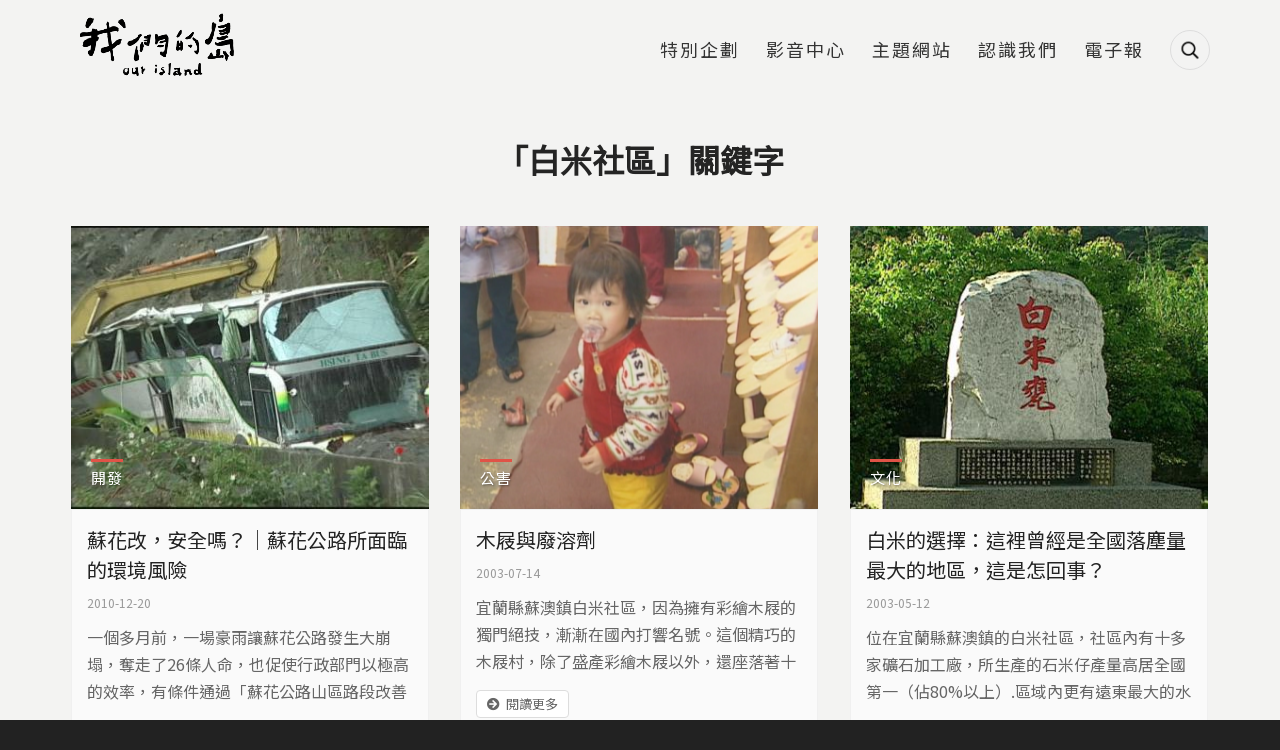

--- FILE ---
content_type: text/html; charset=utf-8
request_url: https://ourisland.pts.org.tw/keyword/2828
body_size: 9986
content:
<!DOCTYPE html>
<html lang="zh-hant">
<head profile="http://www.w3.org/1999/xhtml/vocab">
  <title>白米社區 | 我們的島</title>
  <meta name="viewport" content="width=device-width, initial-scale=1.0">
  <meta name="apple-mobile-web-app-capable" content="yes">
  <meta name="HandheldFriendly" content="True">
  <meta name="apple-mobile-web-app-status-bar-style" content="black">
  <meta name="google-site-verification" content="cD2e59_fXqZe5COrml7Mj3DFbydIC7oPDzRGQJgF7cw" />
  <meta name="google-site-verification" content="Y9S3vsYRykJnzpVggqy9Lbm7mBm974rM8xtWJ3kynYo" />
  <meta http-equiv="Content-Type" content="text/html; charset=utf-8" />
<link rel="shortcut icon" href="https://ourisland.pts.org.tw/sites/default/files/ourisland-favicon-2020-w100.png" type="image/png" />
<script type="application/ld+json">{
    "@context": "https://schema.org",
    "@graph": [
        {
            "@type": "WebPage",
            "name": "白米社區 | 我們的島",
            "breadcrumb": {
                "@type": "BreadcrumbList",
                "itemListElement": [
                    {
                        "@type": "ListItem",
                        "position": 1,
                        "name": "首頁",
                        "item": "https://ourisland.pts.org.tw/"
                    }
                ]
            },
            "url": "https://ourisland.pts.org.tw/keyword/2828"
        }
    ]
}</script>
<meta name="generator" content="Drupal 7 (https://www.drupal.org)" />
<link rel="canonical" href="https://ourisland.pts.org.tw/keyword/2828" />
<link rel="shortlink" href="https://ourisland.pts.org.tw/taxonomy/term/2828" />
<meta property="og:site_name" content="我們的島" />
<meta property="og:type" content="website" />
<meta property="og:url" content="https://ourisland.pts.org.tw/keyword/2828" />
<meta property="og:title" content="白米社區" />
<meta property="og:image" content="https://ourisland.pts.org.tw/sites/default/files/ourisland_og_image_2021.jpg" />
  <!-- <link rel="stylesheet" href="https://maxcdn.bootstrapcdn.com/font-awesome/4.7.0/css/font-awesome.min.css"> -->
  <!-- <link rel="stylesheet" type="text/css" href="/sites/all/themes/earthday/libraries/material-design-iconic-font/css/material-design-iconic-font.min.css"> -->
  <link type="text/css" rel="stylesheet" href="https://ourisland.pts.org.tw/sites/default/files/css/css_xE-rWrJf-fncB6ztZfd2huxqgxu4WO-qwma6Xer30m4.css" media="all" />
<link type="text/css" rel="stylesheet" href="https://ourisland.pts.org.tw/sites/default/files/css/css_c2QTsWtUyql8gQiB03uySUeXGnwrn1haEf3tZ6lbYB0.css" media="all" />
<link type="text/css" rel="stylesheet" href="https://ourisland.pts.org.tw/sites/default/files/css/css_UR92cywnWHTgy6puABD4vuU68BJ5v6inkPJWueT0j5A.css" media="all" />
<link type="text/css" rel="stylesheet" href="https://ourisland.pts.org.tw/sites/default/files/css/css_29DnTB1mCo0G562jwyaE1oMC31cxcc0GyKSlflGVk4A.css" media="all" />
<link type="text/css" rel="stylesheet" href="https://ourisland.pts.org.tw/sites/default/files/css/css_mDxCF8ImVBb6oiL7Rq6KarwvxmvDV5PjnhYNE29pt_0.css" media="print" />
<link type="text/css" rel="stylesheet" href="/sites/all/libraries/fontawesome/css/all.css" media="all" />
  <link rel="preconnect" href="https://fonts.gstatic.com">
  <link href="https://fonts.googleapis.com/css2?family=Noto+Sans+TC&display=swap" rel="stylesheet">
  <script type="text/javascript" src="https://ourisland.pts.org.tw/sites/default/files/js/js_FG24w7evW1ib938CqfpPV9_m8s-khn57m2_NlAtvdRw.js"></script>
<script type="text/javascript" src="https://ourisland.pts.org.tw/sites/default/files/js/js_onbE0n0cQY6KTDQtHO_E27UBymFC-RuqypZZ6Zxez-o.js"></script>
<script type="text/javascript" src="https://ourisland.pts.org.tw/sites/default/files/js/js_FOTGn7Guk6TNbAZjgGN1mNhrvEFKc9Y47PuGvdN0zBs.js"></script>
<script type="text/javascript" src="https://ourisland.pts.org.tw/sites/default/files/js/js_vSpAGpXqy5Ig5JJOu0oi7h5xgkR-L3iW4LuljlTNPPM.js"></script>
<script type="text/javascript" src="https://ourisland.pts.org.tw/sites/default/files/js/js_oFQzB_lV9GXJ-kq5Qwsa5qpJBdYEpvHGuFJHIP9tGjE.js"></script>
<script type="text/javascript" src="https://ourisland.pts.org.tw/sites/default/files/js/js__vBLvHiTJZvV9FLfY7JgM_Cfb14K2tNyC79jzH2QxCY.js"></script>
<script type="text/javascript">jQuery.extend(Drupal.settings, {"basePath":"\/","pathPrefix":"","setHasJsCookie":0,"ajaxPageState":{"theme":"ourisland2018","theme_token":"lKwUDEyi3oqRqY7RuX8qb7kNmJZC5hJP1SAM0ckkOnM","js":{"sites\/all\/modules\/addthis\/addthis.js":1,"sites\/all\/modules\/custom\/twenty_twenty\/twenty_twenty.js":1,"sites\/all\/modules\/jquery_update\/replace\/jquery\/1.12\/jquery.js":1,"misc\/jquery-extend-3.4.0.js":1,"misc\/jquery-html-prefilter-3.5.0-backport.js":1,"misc\/jquery.once.js":1,"misc\/drupal.js":1,"sites\/all\/modules\/jquery_update\/js\/jquery_browser.js":1,"misc\/form-single-submit.js":1,"sites\/all\/modules\/google_cse\/google_cse.js":1,"sites\/all\/modules\/extlink\/extlink.js":1,"public:\/\/languages\/zh-hant_KLG-36fAyB-u2SH0mjVUNe2L8bW7xhXiWso-cfsfCd0.js":1,"sites\/all\/libraries\/colorbox\/jquery.colorbox-min.js":1,"sites\/all\/modules\/colorbox\/js\/colorbox.js":1,"sites\/all\/modules\/colorbox\/styles\/default\/colorbox_style.js":1,"sites\/all\/modules\/colorbox\/js\/colorbox_load.js":1,"sites\/all\/modules\/colorbox\/js\/colorbox_inline.js":1,"sites\/all\/modules\/image_caption\/image_caption.min.js":1,"sites\/all\/modules\/jcaption\/jcaption.js":1,"sites\/all\/modules\/lightbox2\/js\/lightbox.js":1,"sites\/all\/modules\/custom\/netivism_addthis_helper\/js\/netivism_addthis_helper.js":1,"sites\/all\/libraries\/magnific-popup\/dist\/jquery.magnific-popup.js":1,"sites\/all\/modules\/custom\/netivism_ourisland\/js\/magnific-popup-init.js":1,"sites\/all\/libraries\/twentytwenty\/js\/jquery.twentytwenty.js":1,"sites\/all\/libraries\/twentytwenty\/js\/jquery.event.move.js":1,"sites\/all\/libraries\/superfish\/jquery.hoverIntent.minified.js":1,"sites\/all\/libraries\/superfish\/supposition.js":1,"sites\/all\/libraries\/superfish\/superfish.js":1,"sites\/all\/libraries\/superfish\/supersubs.js":1,"sites\/all\/modules\/superfish\/superfish.js":1,"sites\/all\/themes\/ourisland2018\/js\/theme.js":1,"sites\/all\/themes\/ourisland2018\/js\/custom_2021.js":1,"sites\/all\/themes\/ourisland2018\/js\/jquery.formalize.js":1},"css":{"modules\/system\/system.base.css":1,"modules\/system\/system.menus.css":1,"modules\/system\/system.messages.css":1,"modules\/system\/system.theme.css":1,"sites\/all\/modules\/calendar\/css\/calendar_multiday.css":1,"sites\/all\/modules\/date\/date_api\/date.css":1,"sites\/all\/modules\/date\/date_popup\/themes\/datepicker.1.7.css":1,"modules\/field\/theme\/field.css":1,"sites\/all\/modules\/google_cse\/google_cse.css":1,"sites\/all\/modules\/custom\/logintoboggan\/logintoboggan.css":1,"modules\/node\/node.css":1,"modules\/search\/search.css":1,"sites\/all\/modules\/custom\/twenty_twenty\/twentytwenty.css":1,"modules\/user\/user.css":1,"sites\/all\/modules\/extlink\/extlink.css":1,"sites\/all\/modules\/views\/css\/views.css":1,"sites\/all\/modules\/ckeditor\/css\/ckeditor.css":1,"sites\/all\/modules\/colorbox\/styles\/default\/colorbox_style.css":1,"sites\/all\/modules\/ctools\/css\/ctools.css":1,"sites\/all\/modules\/lightbox2\/css\/lightbox.css":1,"sites\/all\/modules\/custom\/netivism_addthis_helper\/css\/netivism_addthis_helper.css":1,"sites\/all\/modules\/custom\/netivism_admin_better\/css\/admin_menu_style.css":1,"sites\/all\/modules\/custom\/netivism_admin_better\/css\/simplemenu_style.css":1,"sites\/all\/modules\/custom\/netivism_admin_better\/css\/netivism_admin_better.css":1,"sites\/all\/libraries\/magnific-popup\/dist\/magnific-popup.css":1,"sites\/all\/modules\/panels\/css\/panels.css":1,"sites\/all\/libraries\/twentytwenty\/css\/twentytwenty.css":1,"sites\/all\/modules\/custom\/twenty_twenty\/twenty_twenty.css":1,"sites\/all\/modules\/addtoany\/addtoany.css":1,"sites\/all\/themes\/ourisland2018\/libraries\/hamburgers\/dist\/hamburgers.min.css":1,"sites\/all\/libraries\/superfish\/css\/superfish.css":1,"sites\/all\/themes\/ourisland2018\/css\/formalize.css":1,"sites\/all\/themes\/ourisland2018\/css\/default.css":1,"sites\/all\/themes\/ourisland2018\/css\/layout.css":1,"sites\/all\/themes\/ourisland2018\/css\/style.css":1,"sites\/all\/themes\/ourisland2018\/css\/override.css":1,"sites\/all\/themes\/ourisland2018\/css\/style_new.css":1,"sites\/all\/themes\/ourisland2018\/css\/custom.css":1,"sites\/all\/themes\/ourisland2018\/css\/custom_2021.css":1,"sites\/all\/themes\/ourisland2018\/css\/print.css":1,"\/sites\/all\/libraries\/fontawesome\/css\/all.css":1}},"colorbox":{"opacity":"0.85","current":"{current} of {total}","previous":"\u00ab Prev","next":"Next \u00bb","close":"Close","maxWidth":"98%","maxHeight":"98%","fixed":true,"mobiledetect":true,"mobiledevicewidth":"480px"},"googleCSE":{"cx":"014478538370238670800:tp1o1irex94","language":"","resultsWidth":800,"domain":"www.google.com","showWaterMark":1},"jcaption":{"jcaption_selectors":["img.caption"],"jcaption_alt_title":"alt","jcaption_requireText":1,"jcaption_copyStyle":1,"jcaption_removeStyle":1,"jcaption_removeClass":1,"jcaption_removeAlign":1,"jcaption_copyAlignmentToClass":0,"jcaption_copyFloatToClass":1,"jcaption_copyClassToClass":1,"jcaption_autoWidth":1,"jcaption_keepLink":0,"jcaption_styleMarkup":"","jcaption_animate":1,"jcaption_showDuration":"800","jcaption_hideDuration":"800"},"lightbox2":{"rtl":"0","file_path":"\/(\\w\\w\/)public:\/","default_image":"\/sites\/all\/modules\/lightbox2\/images\/brokenimage.jpg","border_size":10,"font_color":"000","box_color":"fff","top_position":"","overlay_opacity":"0.8","overlay_color":"000","disable_close_click":true,"resize_sequence":0,"resize_speed":400,"fade_in_speed":400,"slide_down_speed":600,"use_alt_layout":false,"disable_resize":false,"disable_zoom":false,"force_show_nav":false,"show_caption":true,"loop_items":false,"node_link_text":"View Image Details","node_link_target":false,"image_count":"Image !current of !total","video_count":"Video !current of !total","page_count":"Page !current of !total","lite_press_x_close":"press \u003Ca href=\u0022#\u0022 onclick=\u0022hideLightbox(); return FALSE;\u0022\u003E\u003Ckbd\u003Ex\u003C\/kbd\u003E\u003C\/a\u003E to close","download_link_text":"","enable_login":false,"enable_contact":false,"keys_close":"c x 27","keys_previous":"p 37","keys_next":"n 39","keys_zoom":"z","keys_play_pause":"32","display_image_size":"original","image_node_sizes":"()","trigger_lightbox_classes":"","trigger_lightbox_group_classes":"","trigger_slideshow_classes":"","trigger_lightframe_classes":"","trigger_lightframe_group_classes":"","custom_class_handler":0,"custom_trigger_classes":"","disable_for_gallery_lists":true,"disable_for_acidfree_gallery_lists":true,"enable_acidfree_videos":true,"slideshow_interval":5000,"slideshow_automatic_start":true,"slideshow_automatic_exit":true,"show_play_pause":true,"pause_on_next_click":false,"pause_on_previous_click":true,"loop_slides":false,"iframe_width":600,"iframe_height":400,"iframe_border":1,"enable_video":false,"useragent":"Mozilla\/5.0 (Macintosh; Intel Mac OS X 10_15_7) AppleWebKit\/537.36 (KHTML, like Gecko) Chrome\/131.0.0.0 Safari\/537.36; ClaudeBot\/1.0; +claudebot@anthropic.com)"},"better_exposed_filters":{"views":{"report":{"displays":{"page_2":{"filters":[]}}}}},"extlink":{"extTarget":"_blank","extClass":0,"extLabel":"(link is external)","extImgClass":0,"extIconPlacement":0,"extSubdomains":1,"extExclude":"","extInclude":"","extCssExclude":"","extCssExplicit":"","extAlert":0,"extAlertText":"This link will take you to an external web site.","mailtoClass":"mailto","mailtoLabel":"(link sends e-mail)"},"urlIsAjaxTrusted":{"\/keyword\/2828":true},"superfish":{"3":{"id":"3","sf":{"animation":{"opacity":"show","height":"show"},"speed":"fast","autoArrows":false},"plugins":{"supposition":true,"supersubs":true}}}});</script>
  <link rel="manifest" href="/manifest.json" />
  <script src="https://cdn.onesignal.com/sdks/OneSignalSDK.js" async=""></script>
  <script>
    var OneSignal = window.OneSignal || [];
    OneSignal.push(function() {
      OneSignal.init({
        appId: "56a1e892-1270-4466-9b16-caad879323c1",
        autoRegister: false,
        notifyButton: {
          enable: false,
        },
        promptOptions: {
          /* actionMessage limited to 90 characters */
          actionMessage: "請問您是否允許開啟我們的島訊息通知功能呢？",
          /* acceptButtonText limited to 15 characters */
          acceptButtonText: "允許",
          /* cancelButtonText limited to 15 characters */
          cancelButtonText: "不了，感謝"
        }
      });
      if (Notification.permission === "granted") {
        // Automatically subscribe user if deleted cookies and browser shows "Allow"
        OneSignal.getUserId()
          .then(function(userId) {
            if (!userId) {
              OneSignal.registerForPushNotifications();
            }
          })
      } else {
        OneSignal.showHttpPrompt();
      }
    });
  </script>
<!-- Google Tag Manager -->
<script>(function(w,d,s,l,i){w[l]=w[l]||[];w[l].push({'gtm.start':
new Date().getTime(),event:'gtm.js'});var f=d.getElementsByTagName(s)[0],
j=d.createElement(s),dl=l!='dataLayer'?'&l='+l:'';j.async=true;j.src=
'https://www.googletagmanager.com/gtm.js?id='+i+dl;f.parentNode.insertBefore(j,f);
})(window,document,'script','dataLayer','GTM-5NS8CSM');</script>
<!-- End Google Tag Manager -->

</head>
<!--[if lt IE 7 ]><body class="ie6 html not-front not-logged-in no-sidebars page-taxonomy page-taxonomy-term page-taxonomy-term- page-taxonomy-term-2828 is-admin-better simplemenu-theme-dark i18n-zh-hant section-keyword"><![endif]-->
<!--[if IE 7 ]><body class="ie7 html not-front not-logged-in no-sidebars page-taxonomy page-taxonomy-term page-taxonomy-term- page-taxonomy-term-2828 is-admin-better simplemenu-theme-dark i18n-zh-hant section-keyword"><![endif]-->
<!--[if IE 8 ]><body class="ie8 html not-front not-logged-in no-sidebars page-taxonomy page-taxonomy-term page-taxonomy-term- page-taxonomy-term-2828 is-admin-better simplemenu-theme-dark i18n-zh-hant section-keyword"><![endif]-->
<!--[if IE 9 ]><body class="ie9 html not-front not-logged-in no-sidebars page-taxonomy page-taxonomy-term page-taxonomy-term- page-taxonomy-term-2828 is-admin-better simplemenu-theme-dark i18n-zh-hant section-keyword"><![endif]-->
<!--[if (gt IE 9)|!(IE)]><!--><body class="html not-front not-logged-in no-sidebars page-taxonomy page-taxonomy-term page-taxonomy-term- page-taxonomy-term-2828 is-admin-better simplemenu-theme-dark i18n-zh-hant section-keyword" ><!--<![endif]-->

<!-- Google Tag Manager (noscript) -->
<noscript><iframe src="https://www.googletagmanager.com/ns.html?id=GTM-5NS8CSM"
height="0" width="0" style="display:none;visibility:hidden"></iframe></noscript>
<!-- End Google Tag Manager (noscript) -->

  <p id="skip-link">
    <a class="element-invisible element-focusable" href="#navigation">Jump to Navigation</a>
    <a class="element-invisible element-focusable" href="#main-content">Jump to Main content</a>
  </p>
    <div id="page" class="page subsection-2828">
  <div id="header" class="header">
    <div class="header-inner limiter">
      <div id="logo-title">
                  <a id="logo" href="/" title="首頁" rel="home"><img src="https://ourisland.pts.org.tw/sites/default/files/logo-2021%403x.png" alt="首頁" /></a>
        
        <div id="name-and-slogan">
                                <div id="site-slogan">每週一晚間十點</div>
                  </div> <!-- /#name-and-slogan -->
      </div> <!-- /#logo-title -->

      <div id="header-region">
                    <div class="region region-header">
    <div id="block-search-form" class="block block-search block-search block-odd clearfix">
  <div class="block-inner">

            		
		<div class="content" >
      <form class="google-cse" action="/keyword/2828" method="post" id="search-block-form" accept-charset="UTF-8"><div><div class="container-inline">
      <div class="element-invisible">搜尋表單</div>
    <div class="form-item form-type-textfield form-item-search-block-form">
  <label class="element-invisible" for="edit-search-block-form--2">搜尋 </label>
 <input title="輸入您想要搜尋的關鍵字。" type="text" id="edit-search-block-form--2" name="search_block_form" value="" size="15" maxlength="128" class="form-text" />
</div>
<div class="form-actions form-wrapper" id="edit-actions"><input type="submit" id="edit-submit" name="op" value="搜尋" class="form-submit" /></div><input type="hidden" name="form_build_id" value="form-UJ21jI1jyOD9tjAYVbo2nVmV5zAipGmBDWC8WgYLy-E" />
<input type="hidden" name="form_id" value="search_block_form" />
</div>
</div></form>		</div>

  </div> <!-- /block-inner -->
</div> <!-- /block -->
<div id="block-superfish-3" class="block block-superfish block-main-menu block-even clearfix">
  <div class="block-inner">

            		
		<div class="content" >
      <ul  id="superfish-3" class="menu sf-menu sf-menu-main-2018 sf-horizontal sf-style-none sf-total-items-6 sf-parent-items-0 sf-single-items-6 main-menu sf-main-menu"><li id="menu-3229-3" class="first odd sf-item-1 sf-depth-1 sf-no-children"><a href="/project" class="sf-depth-1">特別企劃</a></li><li id="menu-3069-3" class="middle even sf-item-2 sf-depth-1 sf-no-children"><a href="https://www.youtube.com/user/ourislandTAIWAN" class="sf-depth-1">影音中心</a></li><li id="menu-3068-3" class="middle odd sf-item-3 sf-depth-1 sf-no-children"><a href="/topic" class="sf-depth-1">主題網站</a></li><li id="menu-3070-3" class="middle even sf-item-4 sf-depth-1 sf-no-children"><a href="/about" class="sf-depth-1">認識我們</a></li><li id="menu-3071-3" class="middle odd sf-item-5 sf-depth-1 sf-no-children"><a href="https://docs.google.com/forms/d/1x0r-45tu21Akl4-XtjEr2-VapRbgXUJAPhB2kPY5_nI/viewform?edit_requested=true" class="sf-depth-1">電子報</a></li><li id="menu-3240-3" class="last even sf-item-6 sf-depth-1 sf-no-children"><span class="search-icon sf-depth-1 nolink">搜尋</span></li></ul>		</div>

  </div> <!-- /block-inner -->
</div> <!-- /block -->
  </div>
              </div> <!-- /#header-region -->
    </div> <!-- /.header-inner -->
  </div> <!-- /#header -->

  
  
  <div id="main" class="main">
    <div class="main-inner limiter">
              <div class="main-top">
          <div class="element-invisible">您在這裡</div><div class="breadcrumb"><a href="/">首頁</a> » <a href="/keyword/all">「白米社區」相關報導 </a></div>          
                  </div> <!-- /.main-top -->
            
      <div class="main-content">
        <div id="content">
          <div class="content-inner center">
            <div class="content-panel">
                              <div id="content-header">
                                      <h1 class="page-title">「白米社區」關鍵字</h1>
                  
                  
                  
                  
                  
                                  </div> <!-- /#content-header -->
              
              <div id="content-main">
                
                  <div class="region region-content">
    <div id="block-system-main" class="block block-system block-odd clearfix">
  <div class="block-inner">

            		
		<div class="content" >
      <div class="view view-report view-id-report view-display-id-page_2 view-list grid-list grid-list-col-3 article-list report-list view-dom-id-5de4fa906ab9701c23876b2f888fc48c">
        
  
  
      <div class="view-content">
        <div class="views-row views-row-1 views-row-odd views-row-first">
    <div class="views-row-inner">
        
  <div class="view-list-img">        <a href="/content/711"><img typeof="foaf:Image" src="https://ourisland.pts.org.tw/sites/default/files/styles/report_list_2018/public/field/image/587-1-2.jpg?itok=U-Uz_mCe" width="380" height="300" alt="" /></a>
<div class="view-list-tags tags-classification with-link"><div class="item-list"><ul><li class="first last"><span class="tag-item tag-37"><a href="/classification/37" typeof="skos:Concept" property="rdfs:label skos:prefLabel">開發</a></span></li>
</ul></div></div>  </div>  
  <div class="view-list-info">        <h2 class="view-list-title"><a href="/content/711">蘇花改，安全嗎？｜蘇花公路所面臨的環境風險</a></h2>
<div class="view-list-date">2010-12-20</div>
<p class="view-list-body">一個多月前，一場豪雨讓蘇花公路發生大崩塌，奪走了26條人命，也促使行政部門以極高的效率，有條件通過「蘇花公路山區路段改善計畫」的環境影響評估。長久以來花蓮人期盼一條安全回家的路，似乎終於實現了，但是這條路的開挖，將會面臨哪些不可預期的風險？有哪些地質上的考驗，是必須克服的？</p>
<div class="view-list-more"><a href="/content/711">閱讀更多</a></div>  </div>    </div>
  </div>
  <div class="views-row views-row-2 views-row-even">
    <div class="views-row-inner">
        
  <div class="view-list-img">        <a href="/content/1421"><img typeof="foaf:Image" src="https://ourisland.pts.org.tw/sites/default/files/styles/report_list_2018/public/field/image/004.PNG?itok=7MPEpZb2" width="380" height="300" alt="" /></a>
<div class="view-list-tags tags-classification with-link"><div class="item-list"><ul><li class="first last"><span class="tag-item tag-40"><a href="/classification/40" typeof="skos:Concept" property="rdfs:label skos:prefLabel">公害</a></span></li>
</ul></div></div>  </div>  
  <div class="view-list-info">        <h2 class="view-list-title"><a href="/content/1421"> 木屐與廢溶劑 </a></h2>
<div class="view-list-date">2003-07-14</div>
<p class="view-list-body">宜蘭縣蘇澳鎮白米社區，因為擁有彩繪木屐的獨門絕技，漸漸在國內打響名號。這個精巧的木屐村，除了盛產彩繪木屐以外，還座落著十多家的礦石加工廠， 而且還緊臨一家遠東最大的水泥廠。</p>
<div class="view-list-more"><a href="/content/1421">閱讀更多</a></div>  </div>    </div>
  </div>
  <div class="views-row views-row-3 views-row-odd views-row-last">
    <div class="views-row-inner">
        
  <div class="view-list-img">        <a href="/content/1398"><img typeof="foaf:Image" src="https://ourisland.pts.org.tw/sites/default/files/styles/report_list_2018/public/field/image/20511.jpg?itok=4W9D5IY8" width="380" height="300" alt="" /></a>
<div class="view-list-tags tags-classification with-link"><div class="item-list"><ul><li class="first last"><span class="tag-item tag-38"><a href="/classification/38" typeof="skos:Concept" property="rdfs:label skos:prefLabel">文化</a></span></li>
</ul></div></div>  </div>  
  <div class="view-list-info">        <h2 class="view-list-title"><a href="/content/1398">白米的選擇：這裡曾經是全國落塵量最大的地區，這是怎回事？</a></h2>
<div class="view-list-date">2003-05-12</div>
<p class="view-list-body">位在宜蘭縣蘇澳鎮的白米社區，社區內有十多家礦石加工廠，所生產的石米仔產量高居全國第一（佔80%以上）.區域內更有遠東最大的水泥製造廠-台灣水泥公司蘇澳廠。在此成就的背後，卻造成白米社區後天環境的惡化（曾是全國落塵量最大的地區），礦石加工廠帶來了漫天的灰塵，老舊的街道與嚴重老化的人口，已經成為社區居民的切身之痛...。</p>
<div class="view-list-more"><a href="/content/1398">閱讀更多</a></div>  </div>    </div>
  </div>
    </div>
  
  
  
  
  
  
</div>		</div>

  </div> <!-- /block-inner -->
</div> <!-- /block -->
  </div>

                              </div> <!-- /#content-area -->

              
            </div> <!-- /.content-panel -->
          </div> <!-- /.content-inner -->
        </div> <!-- /#content -->

        
              </div> <!-- /.main-content -->

          </div> <!-- /.main-inner -->
  </div> <!-- /#main -->

  
  <div id="footer" class="footer">
    <div class="footer-inner limiter">
                <div class="region region-footer">
    <div id="block-block-4" class="block block-block block-footer-info block-odd clearfix">
  <div class="block-inner">

            		
		<div class="content" >
      <div class="footer-info">
	<div class="desktop-copyright copyright"><span style="color:#fff;">財團法人公共電視文化事業基金會 版權所有</span><br /> Public Television Service Foundation, All Right Reserved</div>
	<div class="mobile-copyright copyright"><span style="color:#fff;">財團法人公共電視文化事業基金會 版權所有</span><br /> Public Television Service Foundation,<br />All Right Reserved</div>
</div>		</div>

  </div> <!-- /block-inner -->
</div> <!-- /block -->
<div id="block-menu_block-12" class="block block-menu-block block-footer-menu horizontal-menu-wapper block-even clearfix">
  <div class="block-inner">

            		
		<div class="content" >
      <div class="menu-block-wrapper menu-block-12 menu-name-menu-footer-2018 parent-mlid-0 menu-level-1">
  <ul class="menu"><li class="first leaf menu-mlid-3084 回首頁 mid-3084"><a href="/">回首頁</a></li>
<li class="last leaf menu-mlid-3085 認識我們 mid-3085"><a href="/about">認識我們</a></li>
</ul></div>
		</div>

  </div> <!-- /block-inner -->
</div> <!-- /block -->
<div id="block-menu_block-13" class="block block-menu-block block-odd clearfix">
  <div class="block-inner">

            		
		<div class="content" >
      <div class="menu-block-wrapper menu-block-13 menu-name-menu-icon-2018 parent-mlid-0 menu-level-1">
  <ul class="menu"><li class="first leaf menu-mlid-3077 facdbook mid-3077"><a href="https://zh-tw.facebook.com/PTSourisland/" class="fa-icon-facebook fa-brand-icon icon-link">Facdbook</a></li>
<li class="leaf menu-mlid-3078 youtube mid-3078"><a href="https://www.youtube.com/user/ourislandTAIWAN" class="fa-icon-youtube fa-brand-icon icon-link">Youtube</a></li>
<li class="leaf menu-mlid-3079 contact mid-3079"><a href="mailto:ourisland2013@gmail.com" class="fa-icon-email fa-icon icon-link">Contact</a></li>
<li class="leaf menu-mlid-3080 instagram mid-3080"><a href="https://www.instagram.com/pts_ourisland/" class="fa-icon-instagram fa-brand-icon icon-link">Instagram</a></li>
<li class="leaf menu-mlid-3081 twitter mid-3081"><a href="https://twitter.com/ourisland" class="fa-icon-twitter fa-brand-icon icon-link">Twitter</a></li>
<li class="last leaf menu-mlid-3082 rss mid-3082"><a href="/rss.xml" class="fa-icon-rss fa-icon icon-link">RSS</a></li>
</ul></div>
		</div>

  </div> <!-- /block-inner -->
</div> <!-- /block -->
  </div>
          </div>
  </div> <!-- /#footer -->
  <div id="mobile-header" class="is-mobile Fixed">
  <div class="mobile-header-inner limiter">
          <a href="/" title="首頁" rel="home" id="mobile-logo"><img src="https://ourisland.pts.org.tw/sites/default/files/logo-2021%403x.png" alt="首頁" /></a>
    
          <div id="mobile-site-slogan">每週一晚間十點</div>
    
    <div id="mobile-nav-toggle-wrapper-1" class="nav-toggle-wrapper">
      <button id="mobile-nav-toggle-1" class="mobile-nav-toggle st-btn hamburger hamburger--collapse" type="button" data-st-target="mobile-nav-1" title="主選單">
        <span class="hamburger-box">
          <span class="hamburger-inner"></span>
        </span>
      </button>
    </div>

    <div id="mobile-search-toggle-wrapper-1" class="nav-toggle-wrapper">
      <button id="mobile-search-toggle-1" class="icon-btn" data-target="block-search-form" type="button" title="搜尋">搜尋</button>
    </div>
  </div>
</div>
<div id="mobile-nav-toggle-wrapper" class="is-mobile Fixed">
  <button id="mobile-nav-toggle" class="hamburger hamburger--collapse" type="button" title="主選單">
     <span class="hamburger-box">
        <span class="hamburger-inner"></span>
     </span>
  </button>
</div>
<!--
<div id="mobile-menu-wrapper" class="is-mobile Fixed">
  <button id="mobile-menu-toggle" class="icon-btn js-overlay" data-target="block-views-e18cb5ceb2052ddd3e54529f820bf36e" type="button" title="主選單">主選單</button>
</div>
-->
<!--
<div id="mobile-menu-toggle-wrapper" class="is-mobile Fixed">
  <button id="mobile-search-toggle" class="icon-btn js-overlay" data-target="block-views-e18cb5ceb2052ddd3e54529f820bf36e" type="button" title="搜尋">搜尋</button>
</div>
-->
</div> <!-- /#page -->
<nav id="mobile-nav" class="is-mobile">
  <div class="mobile-nav-inner">
    <ul class="menu"><li class="first leaf 特別企劃 mid-3229"><a href="/project">特別企劃</a></li>
<li class="leaf 影音中心 mid-3069"><a href="https://www.youtube.com/user/ourislandTAIWAN">影音中心</a></li>
<li class="leaf 主題網站 mid-3068"><a href="/topic">主題網站</a></li>
<li class="leaf 認識我們 mid-3070"><a href="/about" class="sf-depth-1">認識我們</a></li>
<li class="leaf 電子報 mid-3071"><a href="https://docs.google.com/forms/d/1x0r-45tu21Akl4-XtjEr2-VapRbgXUJAPhB2kPY5_nI/viewform?edit_requested=true">電子報</a></li>
<li class="last leaf 搜尋 mid-3240"><span class="search-icon nolink">搜尋</span></li>
</ul><div class="mobile-nav-bottom"></div>  </div>
</nav>
<nav id="mobile-nav-1" class="mobile-st-nav st-container is-closed">
  <div class="mobile-nav-inner st-content">
    <ul class="menu"><li class="first leaf 特別企劃 mid-3229"><a href="/project">特別企劃</a></li>
<li class="leaf 影音中心 mid-3069"><a href="https://www.youtube.com/user/ourislandTAIWAN">影音中心</a></li>
<li class="leaf 主題網站 mid-3068"><a href="/topic">主題網站</a></li>
<li class="leaf 認識我們 mid-3070"><a href="/about" class="sf-depth-1">認識我們</a></li>
<li class="leaf 電子報 mid-3071"><a href="https://docs.google.com/forms/d/1x0r-45tu21Akl4-XtjEr2-VapRbgXUJAPhB2kPY5_nI/viewform?edit_requested=true">電子報</a></li>
<li class="last leaf 搜尋 mid-3240"><span class="search-icon nolink">搜尋</span></li>
</ul>  </div>
</nav><div class="overlay-container">
  <div class="inner">
    <div class="overlay-content"></div>
    <button class="overlay-close" type="button" title="關閉">
       <span class="label">關閉</span>
       <span class="icon-close ic-rounded"></span>
    </button>
  </div>
</div>  <script type="text/javascript" src="https://ourisland.pts.org.tw/sites/default/files/js/js_wey_2bxUfdqHKCXst--gqw5GgqYaSUXGUTiMCEXz0C8.js"></script>
</body>
</html>
